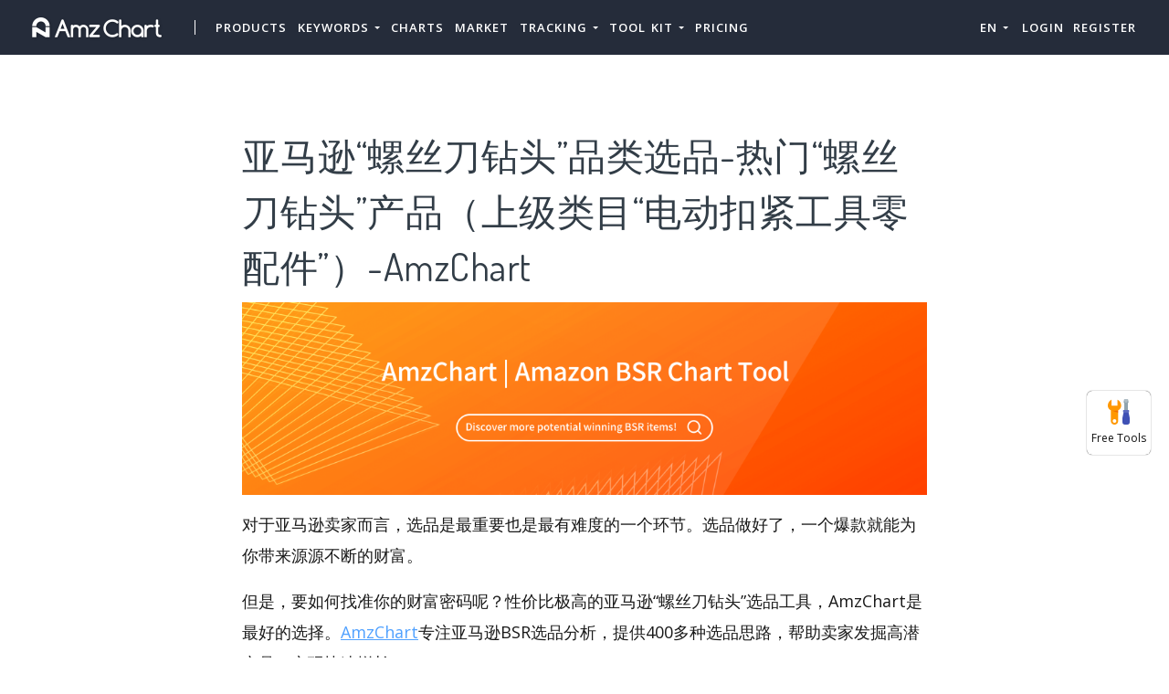

--- FILE ---
content_type: text/html; charset=UTF-8
request_url: https://amzchart.com/user/default/get-ga-id
body_size: 98
content:
Ry04RlpTOFRXUkVL

--- FILE ---
content_type: text/css
request_url: https://cdn.zbaseglobal.com/saasbox/resources/css/themify-icons_1.1.2_d31e39df850f71e1b2cd3c2c1826fe30.css
body_size: 2732
content:
@font-face {
  font-family: 'themify';
  src: url('https://t.uncledesk.com/saasbox/resources/eot/themify__2c454669bdf3aebf32a1bd8ac1e0d2d6.eot?-fvbane');
  src: url('https://t.uncledesk.com/saasbox/resources/eot/themify__2c454669bdf3aebf32a1bd8ac1e0d2d6.eot?#iefix-fvbane') format('embedded-opentype'), url('https://t.uncledesk.com/saasbox/resources/woff/themify__a1ecc3b826d01251edddf29c3e4e1e97.woff?-fvbane') format('woff'), url('https://t.uncledesk.com/saasbox/resources/ttf/themify__e23a7dcaefbde4e74e263247aa42ecd7.ttf?-fvbane') format('truetype'), url('https://t.uncledesk.com/saasbox/resources/svg/themify__9c8e96ecc7fa01e6ebcd196495ed2db5.svg?-fvbane#themify') format('svg');
  font-weight: normal;
  font-style: normal;
}
#saasbox_page_content [class^="ti-"],
#saasbox_page_content [class*=" ti-"] {
  font-family: 'themify';
  speak: none;
  font-style: normal;
  font-weight: normal;
  font-variant: normal;
  text-transform: none;
  line-height: 1;
  -webkit-font-smoothing: antialiased;
  -moz-osx-font-smoothing: grayscale;
}
#saasbox_page_content .ti-wand:before {
  content: "\e600";
}
#saasbox_page_content .ti-volume:before {
  content: "\e601";
}
#saasbox_page_content .ti-user:before {
  content: "\e602";
}
#saasbox_page_content .ti-unlock:before {
  content: "\e603";
}
#saasbox_page_content .ti-unlink:before {
  content: "\e604";
}
#saasbox_page_content .ti-trash:before {
  content: "\e605";
}
#saasbox_page_content .ti-thought:before {
  content: "\e606";
}
#saasbox_page_content .ti-target:before {
  content: "\e607";
}
#saasbox_page_content .ti-tag:before {
  content: "\e608";
}
#saasbox_page_content .ti-tablet:before {
  content: "\e609";
}
#saasbox_page_content .ti-star:before {
  content: "\e60a";
}
#saasbox_page_content .ti-spray:before {
  content: "\e60b";
}
#saasbox_page_content .ti-signal:before {
  content: "\e60c";
}
#saasbox_page_content .ti-shopping-cart:before {
  content: "\e60d";
}
#saasbox_page_content .ti-shopping-cart-full:before {
  content: "\e60e";
}
#saasbox_page_content .ti-settings:before {
  content: "\e60f";
}
#saasbox_page_content .ti-search:before {
  content: "\e610";
}
#saasbox_page_content .ti-zoom-in:before {
  content: "\e611";
}
#saasbox_page_content .ti-zoom-out:before {
  content: "\e612";
}
#saasbox_page_content .ti-cut:before {
  content: "\e613";
}
#saasbox_page_content .ti-ruler:before {
  content: "\e614";
}
#saasbox_page_content .ti-ruler-pencil:before {
  content: "\e615";
}
#saasbox_page_content .ti-ruler-alt:before {
  content: "\e616";
}
#saasbox_page_content .ti-bookmark:before {
  content: "\e617";
}
#saasbox_page_content .ti-bookmark-alt:before {
  content: "\e618";
}
#saasbox_page_content .ti-reload:before {
  content: "\e619";
}
#saasbox_page_content .ti-plus:before {
  content: "\e61a";
}
#saasbox_page_content .ti-pin:before {
  content: "\e61b";
}
#saasbox_page_content .ti-pencil:before {
  content: "\e61c";
}
#saasbox_page_content .ti-pencil-alt:before {
  content: "\e61d";
}
#saasbox_page_content .ti-paint-roller:before {
  content: "\e61e";
}
#saasbox_page_content .ti-paint-bucket:before {
  content: "\e61f";
}
#saasbox_page_content .ti-na:before {
  content: "\e620";
}
#saasbox_page_content .ti-mobile:before {
  content: "\e621";
}
#saasbox_page_content .ti-minus:before {
  content: "\e622";
}
#saasbox_page_content .ti-medall:before {
  content: "\e623";
}
#saasbox_page_content .ti-medall-alt:before {
  content: "\e624";
}
#saasbox_page_content .ti-marker:before {
  content: "\e625";
}
#saasbox_page_content .ti-marker-alt:before {
  content: "\e626";
}
#saasbox_page_content .ti-arrow-up:before {
  content: "\e627";
}
#saasbox_page_content .ti-arrow-right:before {
  content: "\e628";
}
#saasbox_page_content .ti-arrow-left:before {
  content: "\e629";
}
#saasbox_page_content .ti-arrow-down:before {
  content: "\e62a";
}
#saasbox_page_content .ti-lock:before {
  content: "\e62b";
}
#saasbox_page_content .ti-location-arrow:before {
  content: "\e62c";
}
#saasbox_page_content .ti-link:before {
  content: "\e62d";
}
#saasbox_page_content .ti-layout:before {
  content: "\e62e";
}
#saasbox_page_content .ti-layers:before {
  content: "\e62f";
}
#saasbox_page_content .ti-layers-alt:before {
  content: "\e630";
}
#saasbox_page_content .ti-key:before {
  content: "\e631";
}
#saasbox_page_content .ti-import:before {
  content: "\e632";
}
#saasbox_page_content .ti-image:before {
  content: "\e633";
}
#saasbox_page_content .ti-heart:before {
  content: "\e634";
}
#saasbox_page_content .ti-heart-broken:before {
  content: "\e635";
}
#saasbox_page_content .ti-hand-stop:before {
  content: "\e636";
}
#saasbox_page_content .ti-hand-open:before {
  content: "\e637";
}
#saasbox_page_content .ti-hand-drag:before {
  content: "\e638";
}
#saasbox_page_content .ti-folder:before {
  content: "\e639";
}
#saasbox_page_content .ti-flag:before {
  content: "\e63a";
}
#saasbox_page_content .ti-flag-alt:before {
  content: "\e63b";
}
#saasbox_page_content .ti-flag-alt-2:before {
  content: "\e63c";
}
#saasbox_page_content .ti-eye:before {
  content: "\e63d";
}
#saasbox_page_content .ti-export:before {
  content: "\e63e";
}
#saasbox_page_content .ti-exchange-vertical:before {
  content: "\e63f";
}
#saasbox_page_content .ti-desktop:before {
  content: "\e640";
}
#saasbox_page_content .ti-cup:before {
  content: "\e641";
}
#saasbox_page_content .ti-crown:before {
  content: "\e642";
}
#saasbox_page_content .ti-comments:before {
  content: "\e643";
}
#saasbox_page_content .ti-comment:before {
  content: "\e644";
}
#saasbox_page_content .ti-comment-alt:before {
  content: "\e645";
}
#saasbox_page_content .ti-close:before {
  content: "\e646";
}
#saasbox_page_content .ti-clip:before {
  content: "\e647";
}
#saasbox_page_content .ti-angle-up:before {
  content: "\e648";
}
#saasbox_page_content .ti-angle-right:before {
  content: "\e649";
}
#saasbox_page_content .ti-angle-left:before {
  content: "\e64a";
}
#saasbox_page_content .ti-angle-down:before {
  content: "\e64b";
}
#saasbox_page_content .ti-check:before {
  content: "\e64c";
}
#saasbox_page_content .ti-check-box:before {
  content: "\e64d";
}
#saasbox_page_content .ti-camera:before {
  content: "\e64e";
}
#saasbox_page_content .ti-announcement:before {
  content: "\e64f";
}
#saasbox_page_content .ti-brush:before {
  content: "\e650";
}
#saasbox_page_content .ti-briefcase:before {
  content: "\e651";
}
#saasbox_page_content .ti-bolt:before {
  content: "\e652";
}
#saasbox_page_content .ti-bolt-alt:before {
  content: "\e653";
}
#saasbox_page_content .ti-blackboard:before {
  content: "\e654";
}
#saasbox_page_content .ti-bag:before {
  content: "\e655";
}
#saasbox_page_content .ti-move:before {
  content: "\e656";
}
#saasbox_page_content .ti-arrows-vertical:before {
  content: "\e657";
}
#saasbox_page_content .ti-arrows-horizontal:before {
  content: "\e658";
}
#saasbox_page_content .ti-fullscreen:before {
  content: "\e659";
}
#saasbox_page_content .ti-arrow-top-right:before {
  content: "\e65a";
}
#saasbox_page_content .ti-arrow-top-left:before {
  content: "\e65b";
}
#saasbox_page_content .ti-arrow-circle-up:before {
  content: "\e65c";
}
#saasbox_page_content .ti-arrow-circle-right:before {
  content: "\e65d";
}
#saasbox_page_content .ti-arrow-circle-left:before {
  content: "\e65e";
}
#saasbox_page_content .ti-arrow-circle-down:before {
  content: "\e65f";
}
#saasbox_page_content .ti-angle-double-up:before {
  content: "\e660";
}
#saasbox_page_content .ti-angle-double-right:before {
  content: "\e661";
}
#saasbox_page_content .ti-angle-double-left:before {
  content: "\e662";
}
#saasbox_page_content .ti-angle-double-down:before {
  content: "\e663";
}
#saasbox_page_content .ti-zip:before {
  content: "\e664";
}
#saasbox_page_content .ti-world:before {
  content: "\e665";
}
#saasbox_page_content .ti-wheelchair:before {
  content: "\e666";
}
#saasbox_page_content .ti-view-list:before {
  content: "\e667";
}
#saasbox_page_content .ti-view-list-alt:before {
  content: "\e668";
}
#saasbox_page_content .ti-view-grid:before {
  content: "\e669";
}
#saasbox_page_content .ti-uppercase:before {
  content: "\e66a";
}
#saasbox_page_content .ti-upload:before {
  content: "\e66b";
}
#saasbox_page_content .ti-underline:before {
  content: "\e66c";
}
#saasbox_page_content .ti-truck:before {
  content: "\e66d";
}
#saasbox_page_content .ti-timer:before {
  content: "\e66e";
}
#saasbox_page_content .ti-ticket:before {
  content: "\e66f";
}
#saasbox_page_content .ti-thumb-up:before {
  content: "\e670";
}
#saasbox_page_content .ti-thumb-down:before {
  content: "\e671";
}
#saasbox_page_content .ti-text:before {
  content: "\e672";
}
#saasbox_page_content .ti-stats-up:before {
  content: "\e673";
}
#saasbox_page_content .ti-stats-down:before {
  content: "\e674";
}
#saasbox_page_content .ti-split-v:before {
  content: "\e675";
}
#saasbox_page_content .ti-split-h:before {
  content: "\e676";
}
#saasbox_page_content .ti-smallcap:before {
  content: "\e677";
}
#saasbox_page_content .ti-shine:before {
  content: "\e678";
}
#saasbox_page_content .ti-shift-right:before {
  content: "\e679";
}
#saasbox_page_content .ti-shift-left:before {
  content: "\e67a";
}
#saasbox_page_content .ti-shield:before {
  content: "\e67b";
}
#saasbox_page_content .ti-notepad:before {
  content: "\e67c";
}
#saasbox_page_content .ti-server:before {
  content: "\e67d";
}
#saasbox_page_content .ti-quote-right:before {
  content: "\e67e";
}
#saasbox_page_content .ti-quote-left:before {
  content: "\e67f";
}
#saasbox_page_content .ti-pulse:before {
  content: "\e680";
}
#saasbox_page_content .ti-printer:before {
  content: "\e681";
}
#saasbox_page_content .ti-power-off:before {
  content: "\e682";
}
#saasbox_page_content .ti-plug:before {
  content: "\e683";
}
#saasbox_page_content .ti-pie-chart:before {
  content: "\e684";
}
#saasbox_page_content .ti-paragraph:before {
  content: "\e685";
}
#saasbox_page_content .ti-panel:before {
  content: "\e686";
}
#saasbox_page_content .ti-package:before {
  content: "\e687";
}
#saasbox_page_content .ti-music:before {
  content: "\e688";
}
#saasbox_page_content .ti-music-alt:before {
  content: "\e689";
}
#saasbox_page_content .ti-mouse:before {
  content: "\e68a";
}
#saasbox_page_content .ti-mouse-alt:before {
  content: "\e68b";
}
#saasbox_page_content .ti-money:before {
  content: "\e68c";
}
#saasbox_page_content .ti-microphone:before {
  content: "\e68d";
}
#saasbox_page_content .ti-menu:before {
  content: "\e68e";
}
#saasbox_page_content .ti-menu-alt:before {
  content: "\e68f";
}
#saasbox_page_content .ti-map:before {
  content: "\e690";
}
#saasbox_page_content .ti-map-alt:before {
  content: "\e691";
}
#saasbox_page_content .ti-loop:before {
  content: "\e692";
}
#saasbox_page_content .ti-location-pin:before {
  content: "\e693";
}
#saasbox_page_content .ti-list:before {
  content: "\e694";
}
#saasbox_page_content .ti-light-bulb:before {
  content: "\e695";
}
#saasbox_page_content .ti-Italic:before {
  content: "\e696";
}
#saasbox_page_content .ti-info:before {
  content: "\e697";
}
#saasbox_page_content .ti-infinite:before {
  content: "\e698";
}
#saasbox_page_content .ti-id-badge:before {
  content: "\e699";
}
#saasbox_page_content .ti-hummer:before {
  content: "\e69a";
}
#saasbox_page_content .ti-home:before {
  content: "\e69b";
}
#saasbox_page_content .ti-help:before {
  content: "\e69c";
}
#saasbox_page_content .ti-headphone:before {
  content: "\e69d";
}
#saasbox_page_content .ti-harddrives:before {
  content: "\e69e";
}
#saasbox_page_content .ti-harddrive:before {
  content: "\e69f";
}
#saasbox_page_content .ti-gift:before {
  content: "\e6a0";
}
#saasbox_page_content .ti-game:before {
  content: "\e6a1";
}
#saasbox_page_content .ti-filter:before {
  content: "\e6a2";
}
#saasbox_page_content .ti-files:before {
  content: "\e6a3";
}
#saasbox_page_content .ti-file:before {
  content: "\e6a4";
}
#saasbox_page_content .ti-eraser:before {
  content: "\e6a5";
}
#saasbox_page_content .ti-envelope:before {
  content: "\e6a6";
}
#saasbox_page_content .ti-download:before {
  content: "\e6a7";
}
#saasbox_page_content .ti-direction:before {
  content: "\e6a8";
}
#saasbox_page_content .ti-direction-alt:before {
  content: "\e6a9";
}
#saasbox_page_content .ti-dashboard:before {
  content: "\e6aa";
}
#saasbox_page_content .ti-control-stop:before {
  content: "\e6ab";
}
#saasbox_page_content .ti-control-shuffle:before {
  content: "\e6ac";
}
#saasbox_page_content .ti-control-play:before {
  content: "\e6ad";
}
#saasbox_page_content .ti-control-pause:before {
  content: "\e6ae";
}
#saasbox_page_content .ti-control-forward:before {
  content: "\e6af";
}
#saasbox_page_content .ti-control-backward:before {
  content: "\e6b0";
}
#saasbox_page_content .ti-cloud:before {
  content: "\e6b1";
}
#saasbox_page_content .ti-cloud-up:before {
  content: "\e6b2";
}
#saasbox_page_content .ti-cloud-down:before {
  content: "\e6b3";
}
#saasbox_page_content .ti-clipboard:before {
  content: "\e6b4";
}
#saasbox_page_content .ti-car:before {
  content: "\e6b5";
}
#saasbox_page_content .ti-calendar:before {
  content: "\e6b6";
}
#saasbox_page_content .ti-book:before {
  content: "\e6b7";
}
#saasbox_page_content .ti-bell:before {
  content: "\e6b8";
}
#saasbox_page_content .ti-basketball:before {
  content: "\e6b9";
}
#saasbox_page_content .ti-bar-chart:before {
  content: "\e6ba";
}
#saasbox_page_content .ti-bar-chart-alt:before {
  content: "\e6bb";
}
#saasbox_page_content .ti-back-right:before {
  content: "\e6bc";
}
#saasbox_page_content .ti-back-left:before {
  content: "\e6bd";
}
#saasbox_page_content .ti-arrows-corner:before {
  content: "\e6be";
}
#saasbox_page_content .ti-archive:before {
  content: "\e6bf";
}
#saasbox_page_content .ti-anchor:before {
  content: "\e6c0";
}
#saasbox_page_content .ti-align-right:before {
  content: "\e6c1";
}
#saasbox_page_content .ti-align-left:before {
  content: "\e6c2";
}
#saasbox_page_content .ti-align-justify:before {
  content: "\e6c3";
}
#saasbox_page_content .ti-align-center:before {
  content: "\e6c4";
}
#saasbox_page_content .ti-alert:before {
  content: "\e6c5";
}
#saasbox_page_content .ti-alarm-clock:before {
  content: "\e6c6";
}
#saasbox_page_content .ti-agenda:before {
  content: "\e6c7";
}
#saasbox_page_content .ti-write:before {
  content: "\e6c8";
}
#saasbox_page_content .ti-window:before {
  content: "\e6c9";
}
#saasbox_page_content .ti-widgetized:before {
  content: "\e6ca";
}
#saasbox_page_content .ti-widget:before {
  content: "\e6cb";
}
#saasbox_page_content .ti-widget-alt:before {
  content: "\e6cc";
}
#saasbox_page_content .ti-wallet:before {
  content: "\e6cd";
}
#saasbox_page_content .ti-video-clapper:before {
  content: "\e6ce";
}
#saasbox_page_content .ti-video-camera:before {
  content: "\e6cf";
}
#saasbox_page_content .ti-vector:before {
  content: "\e6d0";
}
#saasbox_page_content .ti-themify-logo:before {
  content: "\e6d1";
}
#saasbox_page_content .ti-themify-favicon:before {
  content: "\e6d2";
}
#saasbox_page_content .ti-themify-favicon-alt:before {
  content: "\e6d3";
}
#saasbox_page_content .ti-support:before {
  content: "\e6d4";
}
#saasbox_page_content .ti-stamp:before {
  content: "\e6d5";
}
#saasbox_page_content .ti-split-v-alt:before {
  content: "\e6d6";
}
#saasbox_page_content .ti-slice:before {
  content: "\e6d7";
}
#saasbox_page_content .ti-shortcode:before {
  content: "\e6d8";
}
#saasbox_page_content .ti-shift-right-alt:before {
  content: "\e6d9";
}
#saasbox_page_content .ti-shift-left-alt:before {
  content: "\e6da";
}
#saasbox_page_content .ti-ruler-alt-2:before {
  content: "\e6db";
}
#saasbox_page_content .ti-receipt:before {
  content: "\e6dc";
}
#saasbox_page_content .ti-pin2:before {
  content: "\e6dd";
}
#saasbox_page_content .ti-pin-alt:before {
  content: "\e6de";
}
#saasbox_page_content .ti-pencil-alt2:before {
  content: "\e6df";
}
#saasbox_page_content .ti-palette:before {
  content: "\e6e0";
}
#saasbox_page_content .ti-more:before {
  content: "\e6e1";
}
#saasbox_page_content .ti-more-alt:before {
  content: "\e6e2";
}
#saasbox_page_content .ti-microphone-alt:before {
  content: "\e6e3";
}
#saasbox_page_content .ti-magnet:before {
  content: "\e6e4";
}
#saasbox_page_content .ti-line-double:before {
  content: "\e6e5";
}
#saasbox_page_content .ti-line-dotted:before {
  content: "\e6e6";
}
#saasbox_page_content .ti-line-dashed:before {
  content: "\e6e7";
}
#saasbox_page_content .ti-layout-width-full:before {
  content: "\e6e8";
}
#saasbox_page_content .ti-layout-width-default:before {
  content: "\e6e9";
}
#saasbox_page_content .ti-layout-width-default-alt:before {
  content: "\e6ea";
}
#saasbox_page_content .ti-layout-tab:before {
  content: "\e6eb";
}
#saasbox_page_content .ti-layout-tab-window:before {
  content: "\e6ec";
}
#saasbox_page_content .ti-layout-tab-v:before {
  content: "\e6ed";
}
#saasbox_page_content .ti-layout-tab-min:before {
  content: "\e6ee";
}
#saasbox_page_content .ti-layout-slider:before {
  content: "\e6ef";
}
#saasbox_page_content .ti-layout-slider-alt:before {
  content: "\e6f0";
}
#saasbox_page_content .ti-layout-sidebar-right:before {
  content: "\e6f1";
}
#saasbox_page_content .ti-layout-sidebar-none:before {
  content: "\e6f2";
}
#saasbox_page_content .ti-layout-sidebar-left:before {
  content: "\e6f3";
}
#saasbox_page_content .ti-layout-placeholder:before {
  content: "\e6f4";
}
#saasbox_page_content .ti-layout-menu:before {
  content: "\e6f5";
}
#saasbox_page_content .ti-layout-menu-v:before {
  content: "\e6f6";
}
#saasbox_page_content .ti-layout-menu-separated:before {
  content: "\e6f7";
}
#saasbox_page_content .ti-layout-menu-full:before {
  content: "\e6f8";
}
#saasbox_page_content .ti-layout-media-right-alt:before {
  content: "\e6f9";
}
#saasbox_page_content .ti-layout-media-right:before {
  content: "\e6fa";
}
#saasbox_page_content .ti-layout-media-overlay:before {
  content: "\e6fb";
}
#saasbox_page_content .ti-layout-media-overlay-alt:before {
  content: "\e6fc";
}
#saasbox_page_content .ti-layout-media-overlay-alt-2:before {
  content: "\e6fd";
}
#saasbox_page_content .ti-layout-media-left-alt:before {
  content: "\e6fe";
}
#saasbox_page_content .ti-layout-media-left:before {
  content: "\e6ff";
}
#saasbox_page_content .ti-layout-media-center-alt:before {
  content: "\e700";
}
#saasbox_page_content .ti-layout-media-center:before {
  content: "\e701";
}
#saasbox_page_content .ti-layout-list-thumb:before {
  content: "\e702";
}
#saasbox_page_content .ti-layout-list-thumb-alt:before {
  content: "\e703";
}
#saasbox_page_content .ti-layout-list-post:before {
  content: "\e704";
}
#saasbox_page_content .ti-layout-list-large-image:before {
  content: "\e705";
}
#saasbox_page_content .ti-layout-line-solid:before {
  content: "\e706";
}
#saasbox_page_content .ti-layout-grid4:before {
  content: "\e707";
}
#saasbox_page_content .ti-layout-grid3:before {
  content: "\e708";
}
#saasbox_page_content .ti-layout-grid2:before {
  content: "\e709";
}
#saasbox_page_content .ti-layout-grid2-thumb:before {
  content: "\e70a";
}
#saasbox_page_content .ti-layout-cta-right:before {
  content: "\e70b";
}
#saasbox_page_content .ti-layout-cta-left:before {
  content: "\e70c";
}
#saasbox_page_content .ti-layout-cta-center:before {
  content: "\e70d";
}
#saasbox_page_content .ti-layout-cta-btn-right:before {
  content: "\e70e";
}
#saasbox_page_content .ti-layout-cta-btn-left:before {
  content: "\e70f";
}
#saasbox_page_content .ti-layout-column4:before {
  content: "\e710";
}
#saasbox_page_content .ti-layout-column3:before {
  content: "\e711";
}
#saasbox_page_content .ti-layout-column2:before {
  content: "\e712";
}
#saasbox_page_content .ti-layout-accordion-separated:before {
  content: "\e713";
}
#saasbox_page_content .ti-layout-accordion-merged:before {
  content: "\e714";
}
#saasbox_page_content .ti-layout-accordion-list:before {
  content: "\e715";
}
#saasbox_page_content .ti-ink-pen:before {
  content: "\e716";
}
#saasbox_page_content .ti-info-alt:before {
  content: "\e717";
}
#saasbox_page_content .ti-help-alt:before {
  content: "\e718";
}
#saasbox_page_content .ti-headphone-alt:before {
  content: "\e719";
}
#saasbox_page_content .ti-hand-point-up:before {
  content: "\e71a";
}
#saasbox_page_content .ti-hand-point-right:before {
  content: "\e71b";
}
#saasbox_page_content .ti-hand-point-left:before {
  content: "\e71c";
}
#saasbox_page_content .ti-hand-point-down:before {
  content: "\e71d";
}
#saasbox_page_content .ti-gallery:before {
  content: "\e71e";
}
#saasbox_page_content .ti-face-smile:before {
  content: "\e71f";
}
#saasbox_page_content .ti-face-sad:before {
  content: "\e720";
}
#saasbox_page_content .ti-credit-card:before {
  content: "\e721";
}
#saasbox_page_content .ti-control-skip-forward:before {
  content: "\e722";
}
#saasbox_page_content .ti-control-skip-backward:before {
  content: "\e723";
}
#saasbox_page_content .ti-control-record:before {
  content: "\e724";
}
#saasbox_page_content .ti-control-eject:before {
  content: "\e725";
}
#saasbox_page_content .ti-comments-smiley:before {
  content: "\e726";
}
#saasbox_page_content .ti-brush-alt:before {
  content: "\e727";
}
#saasbox_page_content .ti-youtube:before {
  content: "\e728";
}
#saasbox_page_content .ti-vimeo:before {
  content: "\e729";
}
#saasbox_page_content .ti-twitter:before {
  content: "\e72a";
}
#saasbox_page_content .ti-time:before {
  content: "\e72b";
}
#saasbox_page_content .ti-tumblr:before {
  content: "\e72c";
}
#saasbox_page_content .ti-skype:before {
  content: "\e72d";
}
#saasbox_page_content .ti-share:before {
  content: "\e72e";
}
#saasbox_page_content .ti-share-alt:before {
  content: "\e72f";
}
#saasbox_page_content .ti-rocket:before {
  content: "\e730";
}
#saasbox_page_content .ti-pinterest:before {
  content: "\e731";
}
#saasbox_page_content .ti-new-window:before {
  content: "\e732";
}
#saasbox_page_content .ti-microsoft:before {
  content: "\e733";
}
#saasbox_page_content .ti-list-ol:before {
  content: "\e734";
}
#saasbox_page_content .ti-linkedin:before {
  content: "\e735";
}
#saasbox_page_content .ti-layout-sidebar-2:before {
  content: "\e736";
}
#saasbox_page_content .ti-layout-grid4-alt:before {
  content: "\e737";
}
#saasbox_page_content .ti-layout-grid3-alt:before {
  content: "\e738";
}
#saasbox_page_content .ti-layout-grid2-alt:before {
  content: "\e739";
}
#saasbox_page_content .ti-layout-column4-alt:before {
  content: "\e73a";
}
#saasbox_page_content .ti-layout-column3-alt:before {
  content: "\e73b";
}
#saasbox_page_content .ti-layout-column2-alt:before {
  content: "\e73c";
}
#saasbox_page_content .ti-instagram:before {
  content: "\e73d";
}
#saasbox_page_content .ti-google:before {
  content: "\e73e";
}
#saasbox_page_content .ti-github:before {
  content: "\e73f";
}
#saasbox_page_content .ti-flickr:before {
  content: "\e740";
}
#saasbox_page_content .ti-facebook:before {
  content: "\e741";
}
#saasbox_page_content .ti-dropbox:before {
  content: "\e742";
}
#saasbox_page_content .ti-dribbble:before {
  content: "\e743";
}
#saasbox_page_content .ti-apple:before {
  content: "\e744";
}
#saasbox_page_content .ti-android:before {
  content: "\e745";
}
#saasbox_page_content .ti-save:before {
  content: "\e746";
}
#saasbox_page_content .ti-save-alt:before {
  content: "\e747";
}
#saasbox_page_content .ti-yahoo:before {
  content: "\e748";
}
#saasbox_page_content .ti-wordpress:before {
  content: "\e749";
}
#saasbox_page_content .ti-vimeo-alt:before {
  content: "\e74a";
}
#saasbox_page_content .ti-twitter-alt:before {
  content: "\e74b";
}
#saasbox_page_content .ti-tumblr-alt:before {
  content: "\e74c";
}
#saasbox_page_content .ti-trello:before {
  content: "\e74d";
}
#saasbox_page_content .ti-stack-overflow:before {
  content: "\e74e";
}
#saasbox_page_content .ti-soundcloud:before {
  content: "\e74f";
}
#saasbox_page_content .ti-sharethis:before {
  content: "\e750";
}
#saasbox_page_content .ti-sharethis-alt:before {
  content: "\e751";
}
#saasbox_page_content .ti-reddit:before {
  content: "\e752";
}
#saasbox_page_content .ti-pinterest-alt:before {
  content: "\e753";
}
#saasbox_page_content .ti-microsoft-alt:before {
  content: "\e754";
}
#saasbox_page_content .ti-linux:before {
  content: "\e755";
}
#saasbox_page_content .ti-jsfiddle:before {
  content: "\e756";
}
#saasbox_page_content .ti-joomla:before {
  content: "\e757";
}
#saasbox_page_content .ti-html5:before {
  content: "\e758";
}
#saasbox_page_content .ti-flickr-alt:before {
  content: "\e759";
}
#saasbox_page_content .ti-email:before {
  content: "\e75a";
}
#saasbox_page_content .ti-drupal:before {
  content: "\e75b";
}
#saasbox_page_content .ti-dropbox-alt:before {
  content: "\e75c";
}
#saasbox_page_content .ti-css3:before {
  content: "\e75d";
}
#saasbox_page_content .ti-rss:before {
  content: "\e75e";
}
#saasbox_page_content .ti-rss-alt:before {
  content: "\e75f";
}


--- FILE ---
content_type: text/css
request_url: https://cdn.zbaseglobal.com/saasbox/resources/css/jarallax_1.1.2_b80225d900588f8298b80d0a248eb1ea.css
body_size: -417
content:
.jarallax {
    position: relative;
    z-index: 0;
}
.jarallax > .jarallax-img {
    position: absolute;
    object-fit: cover;
    /* support for plugin https: //github.com/bfred-it/object-fit-images */;
    font-family: 'object-fit: cover;
    ';
    top: 0;
    left: 0;
    width: 100%;
    height: 100%;
    z-index: -1;
}

--- FILE ---
content_type: application/javascript
request_url: https://zbase-global.zingfront.com/saasbox/assets/js/script.min.js
body_size: -178
content:
"use strict";$(function(){page.config({googleApiKey:"AIzaSyDRBLFOTTh2NFM93HpUA4ZrA99yKnCAsto",googleAnalyticsId:"",reCaptchaSiteKey:"6Ldaf0MUAAAAAHdsMv_7dND7BSTvdrE6VcQKpM-n",reCaptchaLanguage:"",disableAOSonMobile:true,smoothScroll:true,})});

--- FILE ---
content_type: application/javascript
request_url: https://zbase-global.zingfront.com/saasbox/resources/js/shuffle.min_1.1.2_fb91e20df994252467172e7bc95758db.js
body_size: 5717
content:
!function(t,e){"object"==typeof exports&&"undefined"!=typeof module?module.exports=e():"function"==typeof define&&define.amd?define(e):t.Shuffle=e()}(this,function(){"use strict";function t(){}t.prototype={on:function(t,e,i){var n=this.e||(this.e={});return(n[t]||(n[t]=[])).push({fn:e,ctx:i}),this},once:function(t,e,i){var n=this;function s(){n.off(t,s),e.apply(i,arguments)}return s._=e,this.on(t,s,i)},emit:function(t){for(var e=[].slice.call(arguments,1),i=((this.e||(this.e={}))[t]||[]).slice(),n=0,s=i.length;n<s;n++)i[n].fn.apply(i[n].ctx,e);return this},off:function(t,e){var i=this.e||(this.e={}),n=i[t],s=[];if(n&&e)for(var o=0,r=n.length;o<r;o++)n[o].fn!==e&&n[o].fn._!==e&&s.push(n[o]);return s.length?i[t]=s:delete i[t],this}};var e=t,i="undefined"!=typeof Element?Element.prototype:{},n=i.matches||i.matchesSelector||i.webkitMatchesSelector||i.mozMatchesSelector||i.msMatchesSelector||i.oMatchesSelector,s=function(t,e){if(!t||1!==t.nodeType)return!1;if(n)return n.call(t,e);for(var i=t.parentNode.querySelectorAll(e),s=0;s<i.length;s++)if(i[s]==t)return!0;return!1};var o=function(t,e){var i,n,s,o,r=0;return function(){i=this,n=arguments;var t=new Date-r;return o||(t>=e?l():o=setTimeout(l,e-t)),s};function l(){o=0,r=+new Date,s=t.apply(i,n),i=null,n=null}};function r(){}function l(t){return parseFloat(t)||0}var a=function(t,e){if(!(t instanceof e))throw new TypeError("Cannot call a class as a function")},u=function(){function t(t,e){for(var i=0;i<e.length;i++){var n=e[i];n.enumerable=n.enumerable||!1,n.configurable=!0,"value"in n&&(n.writable=!0),Object.defineProperty(t,n.key,n)}}return function(e,i,n){return i&&t(e.prototype,i),n&&t(e,n),e}}(),h=function(t,e){if(!t)throw new ReferenceError("this hasn't been initialised - super() hasn't been called");return!e||"object"!=typeof e&&"function"!=typeof e?t:e},f=function(){function t(e,i){a(this,t),this.x=l(e),this.y=l(i)}return u(t,null,[{key:"equals",value:function(t,e){return t.x===e.x&&t.y===e.y}}]),t}(),c=function(){function t(e,i,n,s,o){a(this,t),this.id=o,this.left=e,this.top=i,this.width=n,this.height=s}return u(t,null,[{key:"intersects",value:function(t,e){return t.left<e.left+e.width&&e.left<t.left+t.width&&t.top<e.top+e.height&&e.top<t.top+t.height}}]),t}(),d={BASE:"shuffle",SHUFFLE_ITEM:"shuffle-item",VISIBLE:"shuffle-item--visible",HIDDEN:"shuffle-item--hidden"},m=0,p=function(){function t(e){a(this,t),m+=1,this.id=m,this.element=e,this.isVisible=!0,this.isHidden=!1}return u(t,[{key:"show",value:function(){this.isVisible=!0,this.element.classList.remove(d.HIDDEN),this.element.classList.add(d.VISIBLE),this.element.removeAttribute("aria-hidden")}},{key:"hide",value:function(){this.isVisible=!1,this.element.classList.remove(d.VISIBLE),this.element.classList.add(d.HIDDEN),this.element.setAttribute("aria-hidden",!0)}},{key:"init",value:function(){this.addClasses([d.SHUFFLE_ITEM,d.VISIBLE]),this.applyCss(t.Css.INITIAL),this.scale=t.Scale.VISIBLE,this.point=new f}},{key:"addClasses",value:function(t){var e=this;t.forEach(function(t){e.element.classList.add(t)})}},{key:"removeClasses",value:function(t){var e=this;t.forEach(function(t){e.element.classList.remove(t)})}},{key:"applyCss",value:function(t){var e=this;Object.keys(t).forEach(function(i){e.element.style[i]=t[i]})}},{key:"dispose",value:function(){this.removeClasses([d.HIDDEN,d.VISIBLE,d.SHUFFLE_ITEM]),this.element.removeAttribute("style"),this.element=null}}]),t}();p.Css={INITIAL:{position:"absolute",top:0,left:0,visibility:"visible","will-change":"transform"},VISIBLE:{before:{opacity:1,visibility:"visible"},after:{transitionDelay:""}},HIDDEN:{before:{opacity:0},after:{visibility:"hidden",transitionDelay:""}}},p.Scale={VISIBLE:1,HIDDEN:.001};var v=null,y=function(){if(null!==v)return v;var t=document.body||document.documentElement,e=document.createElement("div");return e.style.cssText="width:10px;padding:2px;box-sizing:border-box;",t.appendChild(e),v="10px"===window.getComputedStyle(e,null).width,t.removeChild(e),v};function g(t,e){var i=arguments.length>2&&void 0!==arguments[2]?arguments[2]:window.getComputedStyle(t,null),n=l(i[e]);return y()||"width"!==e?y()||"height"!==e||(n+=l(i.paddingTop)+l(i.paddingBottom)+l(i.borderTopWidth)+l(i.borderBottomWidth)):n+=l(i.paddingLeft)+l(i.paddingRight)+l(i.borderLeftWidth)+l(i.borderRightWidth),n}var _={reverse:!1,by:null,compare:null,randomize:!1,key:"element"};function E(t,e){var i=Object.assign({},_,e),n=Array.from(t),s=!1;return t.length?i.randomize?function(t){for(var e=t.length;e;){e-=1;var i=Math.floor(Math.random()*(e+1)),n=t[i];t[i]=t[e],t[e]=n}return t}(t):("function"==typeof i.by?t.sort(function(t,e){if(s)return 0;var n=i.by(t[i.key]),o=i.by(e[i.key]);return void 0===n&&void 0===o?(s=!0,0):n<o||"sortFirst"===n||"sortLast"===o?-1:n>o||"sortLast"===n||"sortFirst"===o?1:0}):"function"==typeof i.compare&&t.sort(i.compare),s?n:(i.reverse&&t.reverse(),t)):[]}var I={},b="transitionend",S=0;function T(t){return!!I[t]&&(I[t].element.removeEventListener(b,I[t].listener),I[t]=null,!0)}function k(t,e){var i=b+(S+=1),n=function(t){t.currentTarget===t.target&&(T(i),e(t))};return t.addEventListener(b,n),I[i]={element:t,listener:n},i}function w(t){return Math.max.apply(Math,t)}function C(t,e,i,n){var s=t/e;return Math.abs(Math.round(s)-s)<n&&(s=Math.round(s)),Math.min(Math.ceil(s),i)}function L(t,e,i){if(1===e)return t;for(var n=[],s=0;s<=i-e;s++)n.push(w(t.slice(s,s+e)));return n}function D(t,e){for(var i,n=(i=t,Math.min.apply(Math,i)),s=0,o=t.length;s<o;s++)if(t[s]>=n-e&&t[s]<=n+e)return s;return 0}function z(t,e){var i={};t.forEach(function(t){i[t.top]?i[t.top].push(t):i[t.top]=[t]});var n=[],s=[],o=[];return Object.keys(i).forEach(function(t){var r=i[t];s.push(r);var l=r[r.length-1],a=l.left+l.width,u=Math.round((e-a)/2),h=r,f=!1;if(u>0){var d=[];(f=r.every(function(t){var e=new c(t.left+u,t.top,t.width,t.height,t.id),i=!n.some(function(t){return c.intersects(e,t)});return d.push(e),i}))&&(h=d)}if(!f){var m=void 0;if(r.some(function(t){return n.some(function(e){var i=c.intersects(t,e);return i&&(m=e),i})})){var p=o.findIndex(function(t){return t.includes(m)});o.splice(p,1,s[p])}}n=n.concat(h),o.push(h)}),[].concat.apply([],o).sort(function(t,e){return t.id-e.id}).map(function(t){return new f(t.left,t.top)})}function M(t){return Array.from(new Set(t))}var A=0,F=function(t){function i(t){var e=arguments.length>1&&void 0!==arguments[1]?arguments[1]:{};a(this,i);var n=h(this,(i.__proto__||Object.getPrototypeOf(i)).call(this));n.options=Object.assign({},i.options,e),n.options.delimeter&&(n.options.delimiter=n.options.delimeter),n.lastSort={},n.group=i.ALL_ITEMS,n.lastFilter=i.ALL_ITEMS,n.isEnabled=!0,n.isDestroyed=!1,n.isInitialized=!1,n._transitions=[],n.isTransitioning=!1,n._queue=[];var s=n._getElementOption(t);if(!s)throw new TypeError("Shuffle needs to be initialized with an element.");return n.element=s,n.id="shuffle_"+A,A+=1,n._init(),n.isInitialized=!0,n}return function(t,e){if("function"!=typeof e&&null!==e)throw new TypeError("Super expression must either be null or a function, not "+typeof e);t.prototype=Object.create(e&&e.prototype,{constructor:{value:t,enumerable:!1,writable:!0,configurable:!0}}),e&&(Object.setPrototypeOf?Object.setPrototypeOf(t,e):t.__proto__=e)}(i,e),u(i,[{key:"_init",value:function(){if(this.items=this._getItems(),this.options.sizer=this._getElementOption(this.options.sizer),this.element.classList.add(i.Classes.BASE),this._initItems(this.items),this._onResize=this._getResizeFunction(),window.addEventListener("resize",this._onResize),"complete"!==document.readyState){var t=this.layout.bind(this);window.addEventListener("load",function e(){window.removeEventListener("load",e),t()})}var e=window.getComputedStyle(this.element,null),n=i.getSize(this.element).width;this._validateStyles(e),this._setColumns(n),this.filter(this.options.group,this.options.initialSort),this.element.offsetWidth,this.setItemTransitions(this.items),this.element.style.transition="height "+this.options.speed+"ms "+this.options.easing}},{key:"_getResizeFunction",value:function(){var t=this._handleResize.bind(this);return this.options.throttle?this.options.throttle(t,this.options.throttleTime):t}},{key:"_getElementOption",value:function(t){return"string"==typeof t?this.element.querySelector(t):t&&t.nodeType&&1===t.nodeType?t:t&&t.jquery?t[0]:null}},{key:"_validateStyles",value:function(t){"static"===t.position&&(this.element.style.position="relative"),"hidden"!==t.overflow&&(this.element.style.overflow="hidden")}},{key:"_filter",value:function(){var t=arguments.length>0&&void 0!==arguments[0]?arguments[0]:this.lastFilter,e=arguments.length>1&&void 0!==arguments[1]?arguments[1]:this.items,i=this._getFilteredSets(t,e);return this._toggleFilterClasses(i),this.lastFilter=t,"string"==typeof t&&(this.group=t),i}},{key:"_getFilteredSets",value:function(t,e){var n=this,s=[],o=[];return t===i.ALL_ITEMS?s=e:e.forEach(function(e){n._doesPassFilter(t,e.element)?s.push(e):o.push(e)}),{visible:s,hidden:o}}},{key:"_doesPassFilter",value:function(t,e){if("function"==typeof t)return t.call(e,e,this);var n=e.getAttribute("data-"+i.FILTER_ATTRIBUTE_KEY),s=this.options.delimiter?n.split(this.options.delimiter):JSON.parse(n);function o(t){return s.includes(t)}return Array.isArray(t)?this.options.filterMode===i.FilterMode.ANY?t.some(o):t.every(o):s.includes(t)}},{key:"_toggleFilterClasses",value:function(t){var e=t.visible,i=t.hidden;e.forEach(function(t){t.show()}),i.forEach(function(t){t.hide()})}},{key:"_initItems",value:function(t){t.forEach(function(t){t.init()})}},{key:"_disposeItems",value:function(t){t.forEach(function(t){t.dispose()})}},{key:"_updateItemCount",value:function(){this.visibleItems=this._getFilteredItems().length}},{key:"setItemTransitions",value:function(t){var e=this.options,i=e.speed,n=e.easing,s=this.options.useTransforms?["transform"]:["top","left"],o=Object.keys(p.Css.HIDDEN.before).map(function(t){return t.replace(/([A-Z])/g,function(t,e){return"-"+e.toLowerCase()})}),r=s.concat(o).join();t.forEach(function(t){t.element.style.transitionDuration=i+"ms",t.element.style.transitionTimingFunction=n,t.element.style.transitionProperty=r})}},{key:"_getItems",value:function(){var t=this;return Array.from(this.element.children).filter(function(e){return s(e,t.options.itemSelector)}).map(function(t){return new p(t)})}},{key:"_mergeNewItems",value:function(t){var e=Array.from(this.element.children);return E(this.items.concat(t),{by:function(t){return e.indexOf(t)}})}},{key:"_getFilteredItems",value:function(){return this.items.filter(function(t){return t.isVisible})}},{key:"_getConcealedItems",value:function(){return this.items.filter(function(t){return!t.isVisible})}},{key:"_getColumnSize",value:function(t,e){var n=void 0;return 0===(n="function"==typeof this.options.columnWidth?this.options.columnWidth(t):this.options.sizer?i.getSize(this.options.sizer).width:this.options.columnWidth?this.options.columnWidth:this.items.length>0?i.getSize(this.items[0].element,!0).width:t)&&(n=t),n+e}},{key:"_getGutterSize",value:function(t){return"function"==typeof this.options.gutterWidth?this.options.gutterWidth(t):this.options.sizer?g(this.options.sizer,"marginLeft"):this.options.gutterWidth}},{key:"_setColumns",value:function(){var t=arguments.length>0&&void 0!==arguments[0]?arguments[0]:i.getSize(this.element).width,e=this._getGutterSize(t),n=this._getColumnSize(t,e),s=(t+e)/n;Math.abs(Math.round(s)-s)<this.options.columnThreshold&&(s=Math.round(s)),this.cols=Math.max(Math.floor(s),1),this.containerWidth=t,this.colWidth=n}},{key:"_setContainerSize",value:function(){this.element.style.height=this._getContainerSize()+"px"}},{key:"_getContainerSize",value:function(){return w(this.positions)}},{key:"_getStaggerAmount",value:function(t){return Math.min(t*this.options.staggerAmount,this.options.staggerAmountMax)}},{key:"_dispatch",value:function(t){var e=arguments.length>1&&void 0!==arguments[1]?arguments[1]:{};this.isDestroyed||(e.shuffle=this,this.emit(t,e))}},{key:"_resetCols",value:function(){var t=this.cols;for(this.positions=[];t;)t-=1,this.positions.push(0)}},{key:"_layout",value:function(t){var e=this,i=this._getNextPositions(t),n=0;t.forEach(function(t,s){function o(){t.applyCss(p.Css.VISIBLE.after)}if(f.equals(t.point,i[s])&&!t.isHidden)return t.applyCss(p.Css.VISIBLE.before),void o();t.point=i[s],t.scale=p.Scale.VISIBLE,t.isHidden=!1;var r=e.getStylesForTransition(t,p.Css.VISIBLE.before);r.transitionDelay=e._getStaggerAmount(n)+"ms",e._queue.push({item:t,styles:r,callback:o}),n+=1})}},{key:"_getNextPositions",value:function(t){var e=this;if(this.options.isCentered){var n=t.map(function(t,n){var s=i.getSize(t.element,!0),o=e._getItemPosition(s);return new c(o.x,o.y,s.width,s.height,n)});return this.getTransformedPositions(n,this.containerWidth)}return t.map(function(t){return e._getItemPosition(i.getSize(t.element,!0))})}},{key:"_getItemPosition",value:function(t){return function(t){for(var e=t.itemSize,i=t.positions,n=t.gridSize,s=t.total,o=t.threshold,r=t.buffer,l=C(e.width,n,s,o),a=L(i,l,s),u=D(a,r),h=new f(n*u,a[u]),c=a[u]+e.height,d=0;d<l;d++)i[u+d]=c;return h}({itemSize:t,positions:this.positions,gridSize:this.colWidth,total:this.cols,threshold:this.options.columnThreshold,buffer:this.options.buffer})}},{key:"getTransformedPositions",value:function(t,e){return z(t,e)}},{key:"_shrink",value:function(){var t=this,e=arguments.length>0&&void 0!==arguments[0]?arguments[0]:this._getConcealedItems(),i=0;e.forEach(function(e){function n(){e.applyCss(p.Css.HIDDEN.after)}if(e.isHidden)return e.applyCss(p.Css.HIDDEN.before),void n();e.scale=p.Scale.HIDDEN,e.isHidden=!0;var s=t.getStylesForTransition(e,p.Css.HIDDEN.before);s.transitionDelay=t._getStaggerAmount(i)+"ms",t._queue.push({item:e,styles:s,callback:n}),i+=1})}},{key:"_handleResize",value:function(){this.isEnabled&&!this.isDestroyed&&this.update()}},{key:"getStylesForTransition",value:function(t,e){var i=Object.assign({},e);if(this.options.useTransforms){var n=this.options.roundTransforms?Math.round(t.point.x):t.point.x,s=this.options.roundTransforms?Math.round(t.point.y):t.point.y;i.transform="translate("+n+"px, "+s+"px) scale("+t.scale+")"}else i.left=t.point.x+"px",i.top=t.point.y+"px";return i}},{key:"_whenTransitionDone",value:function(t,e,i){var n=k(t,function(t){e(),i(null,t)});this._transitions.push(n)}},{key:"_getTransitionFunction",value:function(t){var e=this;return function(i){t.item.applyCss(t.styles),e._whenTransitionDone(t.item.element,t.callback,i)}}},{key:"_processQueue",value:function(){this.isTransitioning&&this._cancelMovement();var t=this.options.speed>0,e=this._queue.length>0;e&&t&&this.isInitialized?this._startTransitions(this._queue):e?(this._styleImmediately(this._queue),this._dispatch(i.EventType.LAYOUT)):this._dispatch(i.EventType.LAYOUT),this._queue.length=0}},{key:"_startTransitions",value:function(t){var e=this;this.isTransitioning=!0,function(t,e,i){i||("function"==typeof e?(i=e,e=null):i=r);var n=t&&t.length;if(!n)return i(null,[]);var s=!1,o=new Array(n);function l(t){return function(e,r){if(!s){if(e)return i(e,o),void(s=!0);o[t]=r,--n||i(null,o)}}}t.forEach(e?function(t,i){t.call(e,l(i))}:function(t,e){t(l(e))})}(t.map(function(t){return e._getTransitionFunction(t)}),this._movementFinished.bind(this))}},{key:"_cancelMovement",value:function(){this._transitions.forEach(T),this._transitions.length=0,this.isTransitioning=!1}},{key:"_styleImmediately",value:function(t){if(t.length){var e=t.map(function(t){return t.item.element});i._skipTransitions(e,function(){t.forEach(function(t){t.item.applyCss(t.styles),t.callback()})})}}},{key:"_movementFinished",value:function(){this._transitions.length=0,this.isTransitioning=!1,this._dispatch(i.EventType.LAYOUT)}},{key:"filter",value:function(t,e){this.isEnabled&&((!t||t&&0===t.length)&&(t=i.ALL_ITEMS),this._filter(t),this._shrink(),this._updateItemCount(),this.sort(e))}},{key:"sort",value:function(){var t=arguments.length>0&&void 0!==arguments[0]?arguments[0]:this.lastSort;if(this.isEnabled){this._resetCols();var e=E(this._getFilteredItems(),t);this._layout(e),this._processQueue(),this._setContainerSize(),this.lastSort=t}}},{key:"update",value:function(){var t=arguments.length>0&&void 0!==arguments[0]&&arguments[0];this.isEnabled&&(t||this._setColumns(),this.sort())}},{key:"layout",value:function(){this.update(!0)}},{key:"add",value:function(t){var e=this,i=M(t).map(function(t){return new p(t)});this._initItems(i),this._resetCols();var n=E(this._mergeNewItems(i),this.lastSort),s=this._filter(this.lastFilter,n),o=function(t){return i.includes(t)},r=function(t){t.scale=p.Scale.HIDDEN,t.isHidden=!0,t.applyCss(p.Css.HIDDEN.before),t.applyCss(p.Css.HIDDEN.after)},l=this._getNextPositions(s.visible);s.visible.forEach(function(t,i){o(t)&&(t.point=l[i],r(t),t.applyCss(e.getStylesForTransition(t,{})))}),s.hidden.forEach(function(t){o(t)&&r(t)}),this.element.offsetWidth,this.setItemTransitions(i),this.items=this._mergeNewItems(i),this.filter(this.lastFilter)}},{key:"disable",value:function(){this.isEnabled=!1}},{key:"enable",value:function(){var t=!(arguments.length>0&&void 0!==arguments[0])||arguments[0];this.isEnabled=!0,t&&this.update()}},{key:"remove",value:function(t){var e=this;if(t.length){var n=M(t),s=n.map(function(t){return e.getItemByElement(t)}).filter(function(t){return!!t});this._toggleFilterClasses({visible:[],hidden:s}),this._shrink(s),this.sort(),this.items=this.items.filter(function(t){return!s.includes(t)}),this._updateItemCount(),this.once(i.EventType.LAYOUT,function(){e._disposeItems(s),n.forEach(function(t){t.parentNode.removeChild(t)}),e._dispatch(i.EventType.REMOVED,{collection:n})})}}},{key:"getItemByElement",value:function(t){return this.items.find(function(e){return e.element===t})}},{key:"resetItems",value:function(){var t=this;this._disposeItems(this.items),this.isInitialized=!1,this.items=this._getItems(),this._initItems(this.items),this.once(i.EventType.LAYOUT,function(){t.setItemTransitions(t.items),t.isInitialized=!0}),this.filter(this.lastFilter)}},{key:"destroy",value:function(){this._cancelMovement(),window.removeEventListener("resize",this._onResize),this.element.classList.remove("shuffle"),this.element.removeAttribute("style"),this._disposeItems(this.items),this.items.length=0,this._transitions.length=0,this.options.sizer=null,this.element=null,this.isDestroyed=!0,this.isEnabled=!1}}],[{key:"getSize",value:function(t){var e=arguments.length>1&&void 0!==arguments[1]&&arguments[1],i=window.getComputedStyle(t,null),n=g(t,"width",i),s=g(t,"height",i);e&&(n+=g(t,"marginLeft",i)+g(t,"marginRight",i),s+=g(t,"marginTop",i)+g(t,"marginBottom",i));return{width:n,height:s}}},{key:"_skipTransitions",value:function(t,e){var i=t.map(function(t){var e=t.style,i=e.transitionDuration,n=e.transitionDelay;return e.transitionDuration="0ms",e.transitionDelay="0ms",{duration:i,delay:n}});e(),t[0].offsetWidth,t.forEach(function(t,e){t.style.transitionDuration=i[e].duration,t.style.transitionDelay=i[e].delay})}}]),i}();return F.ShuffleItem=p,F.ALL_ITEMS="all",F.FILTER_ATTRIBUTE_KEY="groups",F.EventType={LAYOUT:"shuffle:layout",REMOVED:"shuffle:removed"},F.Classes=d,F.FilterMode={ANY:"any",ALL:"all"},F.options={group:F.ALL_ITEMS,speed:250,easing:"cubic-bezier(0.4, 0.0, 0.2, 1)",itemSelector:"*",sizer:null,gutterWidth:0,columnWidth:0,delimiter:null,buffer:0,columnThreshold:.01,initialSort:null,throttle:o,throttleTime:300,staggerAmount:15,staggerAmountMax:150,useTransforms:!0,filterMode:F.FilterMode.ANY,isCentered:!1,roundTransforms:!0},F.Point=f,F.Rect=c,F.__sorter=E,F.__getColumnSpan=C,F.__getAvailablePositions=L,F.__getShortColumn=D,F.__getCenteredPositions=z,F});
//# sourceMappingURL=shuffle.min.js.map


--- FILE ---
content_type: application/javascript
request_url: https://cdn.zbaseglobal.com/popup/js/popup-userinfo-1.7.0.js?v=1596875266
body_size: 342
content:
function callZbaseUserCenterPopupOpen(tag = 'home') {
    var userCenterPupup = $('#showUserInfoByPopup').length;
    if(userCenterPupup !== 0){
        return;
    }
    callZbasePopupGrayMask();
    var is_hide = 0;
    var grayScreen = "<div id='grayMask' style='display:none; position:fixed;width:100%;height:100%;top:0;left:0;right: 0;bottom: 0; background:rgba(0,0,0,0.3);z-index:9998;'></div>";

    var newPopupDiv = document.createElement("div");
    $(newPopupDiv).attr({
        id: 'showUserInfoByPopup',
        style: "display:none;",
        class: "popup-border-sign-user-info",
    });
    $('body').append(grayScreen);
    $('body').append(newPopupDiv);


    var iframeDom = '<div class="close-button-user-info" onclick="closeZbaseUserCenterPopupClick()"><span class="close-button-icon-user-info"></span></div>';
    var iframe = document.createElement("iframe");
    iframe.src = "/user/user-info?tag=" + tag;
    $(iframe).attr({
        id: "userinfoPopupIframe",
        style: "border-radius: 4px;",
        height: "100%",
        width: "100%",
        sandbox: "allow-scripts allow-same-origin allow-popups allow-top-navigation",
        allowtransparency: "true",
        frameborder: "0",
    });
    if (iframe.attachEvent){
        iframe.attachEvent("onload", function(){
        // $('#loadingIframe').hide();
        });
    } else {
        iframe.onload = function(){
            $('#loadingIframe').hide();
            $('#showUserInfoByPopup').css('display', '');
            $('#grayMask').css('display', '');
        };
    }
    $("#showUserInfoByPopup").append(iframeDom);
    $("#showUserInfoByPopup").append(iframe);
}
function closeZbaseUserCenterPopupClick() {
    var userPupup = document.getElementById('showUserInfoByPopup');
    var grayMask = document.getElementById('grayMask');
    document.body.removeChild(userPupup); 
    document.body.removeChild(grayMask); 
}
function callZbasePopupGrayMask() {
    var load = $('#loadingIframe').length;
    if(load == 0){
        var loadingDiv = document.createElement('div');
        $(loadingDiv).attr({id: "loadingIframe",style: "position:fixed;top:0;bottom:0;right:0;left:0;z-index:10000;background:rgba(0,0,0,0.3);"});
        var loadGif = "<img src='https://zbase-global.zingfront.com/static/imgs/loading.gif' style='position:fixed;height:128px;width:128px;left:50%;top:50%;margin-left:-64px;margin-top:-64px;z-index:10000;'>"
        $(loadingDiv).append(loadGif);
        document.body.appendChild(loadingDiv);
    }
    $('#loadingIframe').show();
}

--- FILE ---
content_type: application/javascript
request_url: https://zbase-global.zingfront.com/saasbox/resources/js/granim.min_1.1.2_77bb73352c8c9c138d33326092be39f4.js
body_size: 3880
content:
/*! Granim v1.1.1 - https://sarcadass.github.io/granim.js */
!function t(e,i,s){function n(a,r){if(!i[a]){if(!e[a]){var h="function"==typeof require&&require;if(!r&&h)return h(a,!0);if(o)return o(a,!0);var c=new Error("Cannot find module '"+a+"'");throw c.code="MODULE_NOT_FOUND",c}var l=i[a]={exports:{}};e[a][0].call(l.exports,function(t){var i=e[a][1][t];return n(i?i:t)},l,l.exports,t,e,i,s)}return i[a].exports}for(var o="function"==typeof require&&require,a=0;a<s.length;a++)n(s[a]);return n}({1:[function(t,e,i){"use strict";function s(t){var e;this.getElement(t.element),this.x1=0,this.y1=0,this.name=t.name||!1,this.elToSetClassOn=t.elToSetClassOn||"body",this.direction=t.direction||"diagonal",this.isPausedWhenNotInView=t.isPausedWhenNotInView||!1,this.opacity=t.opacity,this.states=t.states,this.stateTransitionSpeed=t.stateTransitionSpeed||1e3,this.previousTimeStamp=null,this.progress=0,this.isPaused=!1,this.isCleared=!1,this.isPausedBecauseNotInView=!1,this.iscurrentColorsSet=!1,this.context=this.canvas.getContext("2d"),this.channels={},this.channelsIndex=0,this.activeState=t.defaultStateName||"default-state",this.isChangingState=!1,this.activeColors=[],this.activeColorDiff=[],this.activetransitionSpeed=null,this.currentColors=[],this.eventPolyfill(),this.scrollDebounceThreshold=t.scrollDebounceThreshold||300,this.scrollDebounceTimeout=null,this.isImgLoaded=!1,this.isCanvasInWindowView=!1,this.firstScrollInit=!0,this.animating=!1,t.image&&t.image.source&&(this.image={source:t.image.source,position:t.image.position||["center","center"],stretchMode:t.image.stretchMode||!1,blendingMode:t.image.blendingMode||!1}),e=this.opacity.map(function(t){return 1!==t}).indexOf(!0)!==-1,this.shouldClearCanvasOnEachFrame=!!this.image||e,this.events={start:new CustomEvent("granim:start"),end:new CustomEvent("granim:end"),gradientChange:function(t){return new CustomEvent("granim:gradientChange",{detail:{isLooping:t.isLooping,colorsFrom:t.colorsFrom,colorsTo:t.colorsTo,activeState:t.activeState},bubbles:!1,cancelable:!1})}},this.callbacks={onStart:"function"==typeof t.onStart&&t.onStart,onGradientChange:"function"==typeof t.onGradientChange&&t.onGradientChange,onEnd:"function"==typeof t.onEnd&&t.onEnd},this.getDimensions(),this.canvas.setAttribute("width",this.x1),this.canvas.setAttribute("height",this.y1),this.setColors(),this.image&&(this.validateInput("image"),this.prepareImage()),this.pauseWhenNotInViewNameSpace=this.pauseWhenNotInView.bind(this),this.setSizeAttributesNameSpace=this.setSizeAttributes.bind(this),this.onResize(),this.isPausedWhenNotInView?this.onScroll():this.image||(this.refreshColors(),this.animation=requestAnimationFrame(this.animateColors.bind(this)),this.animating=!0),this.callbacks.onStart&&this.callbacks.onStart(),this.canvas.dispatchEvent(this.events.start)}s.prototype.onResize=t("./onResize.js"),s.prototype.onScroll=t("./onScroll.js"),s.prototype.validateInput=t("./validateInput.js"),s.prototype.triggerError=t("./triggerError.js"),s.prototype.prepareImage=t("./prepareImage.js"),s.prototype.eventPolyfill=t("./eventPolyfill.js"),s.prototype.colorDiff=t("./colorDiff.js"),s.prototype.hexToRgb=t("./hexToRgb.js"),s.prototype.setDirection=t("./setDirection.js"),s.prototype.setColors=t("./setColors.js"),s.prototype.getElement=t("./getElement.js"),s.prototype.getDimensions=t("./getDimensions.js"),s.prototype.getLightness=t("./getLightness.js"),s.prototype.getCurrentColors=t("./getCurrentColors.js"),s.prototype.animateColors=t("./animateColors.js"),s.prototype.refreshColors=t("./refreshColors.js"),s.prototype.makeGradient=t("./makeGradient.js"),s.prototype.pause=t("./pause.js"),s.prototype.play=t("./play.js"),s.prototype.clear=t("./clear.js"),s.prototype.destroy=t("./destroy.js"),s.prototype.pauseWhenNotInView=t("./pauseWhenNotInView.js"),s.prototype.setSizeAttributes=t("./setSizeAttributes.js"),s.prototype.changeDirection=t("./changeDirection.js"),s.prototype.changeBlendingMode=t("./changeBlendingMode.js"),s.prototype.changeState=t("./changeState.js"),e.exports=s},{"./animateColors.js":2,"./changeBlendingMode.js":3,"./changeDirection.js":4,"./changeState.js":5,"./clear.js":6,"./colorDiff.js":7,"./destroy.js":8,"./eventPolyfill.js":9,"./getCurrentColors.js":10,"./getDimensions.js":11,"./getElement.js":12,"./getLightness.js":13,"./hexToRgb.js":14,"./makeGradient.js":15,"./onResize.js":16,"./onScroll.js":17,"./pause.js":18,"./pauseWhenNotInView.js":19,"./play.js":20,"./prepareImage.js":21,"./refreshColors.js":22,"./setColors.js":23,"./setDirection.js":24,"./setSizeAttributes.js":25,"./triggerError.js":26,"./validateInput.js":27}],2:[function(t,e,i){"use strict";e.exports=function(t){var e,i,s,n=t-this.previousTimeStamp>100,o=void 0===this.states[this.activeState].loop||this.states[this.activeState].loop;(null===this.previousTimeStamp||n)&&(this.previousTimeStamp=t),this.progress=this.progress+(t-this.previousTimeStamp),e=(this.progress/this.activetransitionSpeed*100).toFixed(2),this.previousTimeStamp=t,this.refreshColors(e),e<100?this.animation=requestAnimationFrame(this.animateColors.bind(this)):this.channelsIndex<this.states[this.activeState].gradients.length-2||o?(this.isChangingState&&(this.activetransitionSpeed=this.states[this.activeState].transitionSpeed||5e3),this.previousTimeStamp=null,this.progress=0,this.channelsIndex++,i=!1,this.channelsIndex===this.states[this.activeState].gradients.length-1?i=!0:this.channelsIndex===this.states[this.activeState].gradients.length&&(this.channelsIndex=0),s=void 0===this.states[this.activeState].gradients[this.channelsIndex+1]?this.states[this.activeState].gradients[0]:this.states[this.activeState].gradients[this.channelsIndex+1],this.setColors(),this.animation=requestAnimationFrame(this.animateColors.bind(this)),this.callbacks.onGradientChange&&this.callbacks.onGradientChange({isLooping:i,colorsFrom:this.states[this.activeState].gradients[this.channelsIndex],colorsTo:s,activeState:this.activeState}),this.canvas.dispatchEvent(this.events.gradientChange({isLooping:i,colorsFrom:this.states[this.activeState].gradients[this.channelsIndex],colorsTo:s,activeState:this.activeState}))):(cancelAnimationFrame(this.animation),this.callbacks.onEnd&&this.callbacks.onEnd(),this.canvas.dispatchEvent(new CustomEvent("granim:end")))}},{}],3:[function(t,e,i){"use strict";e.exports=function(t){this.context.clearRect(0,0,this.x1,this.y1),this.context.globalCompositeOperation=this.image.blendingMode=t,this.validateInput("blendingMode"),this.isPaused&&this.refreshColors()}},{}],4:[function(t,e,i){"use strict";e.exports=function(t){this.context.clearRect(0,0,this.x1,this.y1),this.direction=t,this.validateInput("direction"),this.isPaused&&this.refreshColors()}},{}],5:[function(t,e,i){"use strict";e.exports=function(t){var e,i,s=this;this.activeState!==t&&(this.isPaused||(this.isPaused=!0,this.pause()),this.channelsIndex=-1,this.activetransitionSpeed=this.stateTransitionSpeed,this.activeColorDiff=[],this.activeColors=this.getCurrentColors(),this.progress=0,this.previousTimeStamp=null,this.isChangingState=!0,this.states[t].gradients[0].forEach(function(n,o,a){e=s.hexToRgb(s.states[t].gradients[0][o]),i=s.colorDiff(s.activeColors[o],e),s.activeColorDiff.push(i)}),this.activeState=t,this.play())}},{}],6:[function(t,e,i){"use strict";e.exports=function(){this.isPaused?this.isPaused=!1:cancelAnimationFrame(this.animation),this.isCleared=!0,this.context.clearRect(0,0,this.x1,this.y1)}},{}],7:[function(t,e,i){"use strict";e.exports=function(t,e){var i,s=[];for(i=0;i<3;i++)s.push(e[i]-t[i]);return s}},{}],8:[function(t,e,i){"use strict";e.exports=function(){this.onResize("removeListeners"),this.onScroll("removeListeners"),this.clear()}},{}],9:[function(t,e,i){"use strict";e.exports=function(){function t(t,e){e=e||{bubbles:!1,cancelable:!1,detail:void 0};var i=document.createEvent("CustomEvent");return i.initCustomEvent(t,e.bubbles,e.cancelable,e.detail),i}"function"!=typeof window.CustomEvent&&(t.prototype=window.Event.prototype,window.CustomEvent=t)}},{}],10:[function(t,e,i){"use strict";e.exports=function(){var t,e,i=[];for(t=0;t<this.currentColors.length;t++)for(i.push([]),e=0;e<3;e++)i[t].push(this.currentColors[t][e]);return i}},{}],11:[function(t,e,i){"use strict";e.exports=function(){this.x1=this.canvas.offsetWidth,this.y1=this.canvas.offsetHeight}},{}],12:[function(t,e,i){"use strict";e.exports=function(t){if(t instanceof HTMLCanvasElement)this.canvas=t;else{if("string"!=typeof t)throw new Error("The element you used is neither a String, nor a HTMLCanvasElement");this.canvas=document.querySelector(t)}if(!this.canvas)throw new Error("`"+t+"` could not be found in the DOM")}},{}],13:[function(t,e,i){"use strict";e.exports=function(){var t,e,i=this.getCurrentColors(),s=null,n=i.map(function(t){return Math.max(t[0],t[1],t[2])});for(e=0;e<n.length;e++)s=null===s?n[e]:s+n[e],e===n.length-1&&(t=Math.round(s/(e+1)));return t>=128?"light":"dark"}},{}],14:[function(t,e,i){"use strict";e.exports=function(t){var e=/^#?([a-f\d])([a-f\d])([a-f\d])$/i;t=t.replace(e,function(t,e,i,s){return e+e+i+i+s+s});var i=/^#?([a-f\d]{2})([a-f\d]{2})([a-f\d]{2})$/i.exec(t);return i?[parseInt(i[1],16),parseInt(i[2],16),parseInt(i[3],16)]:null}},{}],15:[function(t,e,i){"use strict";e.exports=function(){var t,e,i=this.setDirection(),s=document.querySelector(this.elToSetClassOn).classList;for(this.shouldClearCanvasOnEachFrame&&this.context.clearRect(0,0,this.x1,this.y1),this.image&&this.context.drawImage(this.imageNode,this.imagePosition.x,this.imagePosition.y,this.imagePosition.width,this.imagePosition.height),t=0;t<this.currentColors.length;t++)e=t?(1/(this.currentColors.length-1)*t).toFixed(2):0,i.addColorStop(e,"rgba("+this.currentColors[t][0]+", "+this.currentColors[t][1]+", "+this.currentColors[t][2]+", "+this.opacity[t]+")");this.name&&("light"===this.getLightness()?(s.remove(this.name+"-dark"),s.add(this.name+"-light")):(s.remove(this.name+"-light"),s.add(this.name+"-dark"))),this.context.fillStyle=i,this.context.fillRect(0,0,this.x1,this.y1)}},{}],16:[function(t,e,i){"use strict";e.exports=function(t){return"removeListeners"===t?void window.removeEventListener("resize",this.setSizeAttributesNameSpace):void window.addEventListener("resize",this.setSizeAttributesNameSpace)}},{}],17:[function(t,e,i){"use strict";e.exports=function(t){return"removeListeners"===t?void window.removeEventListener("scroll",this.pauseWhenNotInViewNameSpace):(window.addEventListener("scroll",this.pauseWhenNotInViewNameSpace),void this.pauseWhenNotInViewNameSpace())}},{}],18:[function(t,e,i){"use strict";e.exports=function(t){var e="isPausedBecauseNotInView"===t;this.isCleared||(e||(this.isPaused=!0),cancelAnimationFrame(this.animation),this.animating=!1)}},{}],19:[function(t,e,i){"use strict";e.exports=function(){var t=this;this.scrollDebounceTimeout&&clearTimeout(this.scrollDebounceTimeout),this.scrollDebounceTimeout=setTimeout(function(){var e=t.canvas.getBoundingClientRect();if(t.isCanvasInWindowView=!(e.bottom<0||e.right<0||e.left>window.innerWidth||e.top>window.innerHeight),t.isCanvasInWindowView){if(!t.isPaused||t.firstScrollInit){if(t.image&&!t.isImgLoaded)return;t.isPausedBecauseNotInView=!1,t.play("isPlayedBecauseInView"),t.firstScrollInit=!1}}else!t.image&&t.firstScrollInit&&(t.refreshColors(),t.firstScrollInit=!1),t.isPaused||t.isPausedBecauseNotInView||(t.isPausedBecauseNotInView=!0,t.pause("isPausedBecauseNotInView"))},this.scrollDebounceThreshold)}},{}],20:[function(t,e,i){"use strict";e.exports=function(t){var e="isPlayedBecauseInView"===t;e||(this.isPaused=!1),this.isCleared=!1,this.animating||(this.animation=requestAnimationFrame(this.animateColors.bind(this)),this.animating=!0)}},{}],21:[function(t,e,i){"use strict";e.exports=function(){function t(){function t(t){var i,s=e[t+"1"],n=e["x"===t?"imgOriginalWidth":"imgOriginalHeight"],o="x"===t?e.image.position[0]:e.image.position[1];switch(o){case"center":i=n>s?-(n-s)/2:(s-n)/2,e.imagePosition[t]=i,e.imagePosition["x"===t?"width":"height"]=n;break;case"top":e.imagePosition.y=0,e.imagePosition.height=n;break;case"bottom":e.imagePosition.y=s-n,e.imagePosition.height=n;break;case"right":e.imagePosition.x=s-n,e.imagePosition.width=n;break;case"left":e.imagePosition.x=0,e.imagePosition.width=n}if(e.image.stretchMode)switch(o="x"===t?e.image.stretchMode[0]:e.image.stretchMode[1]){case"stretch":e.imagePosition[t]=0,e.imagePosition["x"===t?"width":"height"]=s;break;case"stretch-if-bigger":if(n<s)break;e.imagePosition[t]=0,e.imagePosition["x"===t?"width":"height"]=s;break;case"stretch-if-smaller":if(n>s)break;e.imagePosition[t]=0,e.imagePosition["x"===t?"width":"height"]=s}}var i,s;for(i=0;i<2;i++)s=i?"y":"x",t(s)}var e=this;return this.imagePosition||(this.imagePosition={x:0,y:0,width:0,height:0}),this.image.blendingMode&&(this.context.globalCompositeOperation=this.image.blendingMode),this.imageNode?void t():(this.imageNode=new Image,this.imageNode.onerror=function(){throw new Error("Granim: The image source is invalid.")},this.imageNode.onload=function(){e.imgOriginalWidth=e.imageNode.width,e.imgOriginalHeight=e.imageNode.height,t(),e.refreshColors(),e.isPausedWhenNotInView&&!e.isCanvasInWindowView||(e.animation=requestAnimationFrame(e.animateColors.bind(e))),e.isImgLoaded=!0},void(this.imageNode.src=this.image.source))}},{}],22:[function(t,e,i){"use strict";e.exports=function(t){var e,i,s,n=this;for(i=0;i<this.activeColors.length;i++)for(s=0;s<3;s++)e=n.activeColors[i][s]+Math.ceil(n.activeColorDiff[i][s]/100*t),e<=255&&e>=0&&(n.currentColors[i][s]=e);this.makeGradient()}},{}],23:[function(t,e,i){"use strict";e.exports=function(){var t,e,i=this;return this.channels[this.activeState]||(this.channels[this.activeState]=[]),void 0!==this.channels[this.activeState][this.channelsIndex]?(this.activeColors=this.channels[this.activeState][this.channelsIndex].colors,void(this.activeColorDiff=this.channels[this.activeState][this.channelsIndex].colorsDiff)):(this.channels[this.activeState].push([{}]),this.channels[this.activeState][this.channelsIndex].colors=[],this.channels[this.activeState][this.channelsIndex].colorsDiff=[],this.activeColors=[],this.activeColorDiff=[],this.states[this.activeState].gradients[this.channelsIndex].forEach(function(s,n){var o=i.hexToRgb(s),a=i.channels[i.activeState];a[i.channelsIndex].colors.push(o),i.activeColors.push(o),i.iscurrentColorsSet||i.currentColors.push(i.hexToRgb(s)),i.channelsIndex===i.states[i.activeState].gradients.length-1?t=i.colorDiff(a[i.channelsIndex].colors[n],a[0].colors[n]):(e=i.hexToRgb(i.states[i.activeState].gradients[i.channelsIndex+1][n]),t=i.colorDiff(a[i.channelsIndex].colors[n],e)),a[i.channelsIndex].colorsDiff.push(t),i.activeColorDiff.push(t)}),this.activetransitionSpeed=this.states[this.activeState].transitionSpeed||5e3,void(this.iscurrentColorsSet=!0))}},{}],24:[function(t,e,i){"use strict";e.exports=function(){var t=this.context;switch(this.direction){default:this.triggerError("direction");break;case"diagonal":return t.createLinearGradient(0,0,this.x1,this.y1);case"left-right":return t.createLinearGradient(0,0,this.x1,0);case"top-bottom":return t.createLinearGradient(this.x1/2,0,this.x1/2,this.y1);case"radial":return t.createRadialGradient(this.x1/2,this.y1/2,this.x1/2,this.x1/2,this.y1/2,0)}}},{}],25:[function(t,e,i){"use strict";e.exports=function(){this.getDimensions(),this.canvas.setAttribute("width",this.x1),this.canvas.setAttribute("height",this.y1),this.image&&this.prepareImage(),this.refreshColors()}},{}],26:[function(t,e,i){"use strict";e.exports=function(t){var e="https://sarcadass.github.io/granim.js/api.html";throw new Error('Granim: Input error on "'+t+'" option.\nCheck the API '+e+".")}},{}],27:[function(t,e,i){"use strict";e.exports=function(t){var e=["left","center","right"],i=["top","center","bottom"],s=["stretch","stretch-if-smaller","stretch-if-bigger"],n=["multiply","screen","normal","overlay","darken","lighten","lighter","color-dodge","color-burn","hard-light","soft-light","difference","exclusion","hue","saturation","color","luminosity"];switch(t){case"image":Array.isArray(this.image.position)&&2===this.image.position.length&&e.indexOf(this.image.position[0])!==-1&&i.indexOf(this.image.position[1])!==-1||this.triggerError("image.position"),this.image.stretchMode&&(Array.isArray(this.image.stretchMode)&&2===this.image.stretchMode.length&&s.indexOf(this.image.stretchMode[0])!==-1&&s.indexOf(this.image.stretchMode[1])!==-1||this.triggerError("image.stretchMode"));break;case"blendingMode":n.indexOf(this.image.blendingMode)===-1&&(this.clear(),this.triggerError("blendingMode"))}}},{}],28:[function(t,e,i){window.Granim=t("./lib/Granim.js")},{"./lib/Granim.js":1}]},{},[28]);